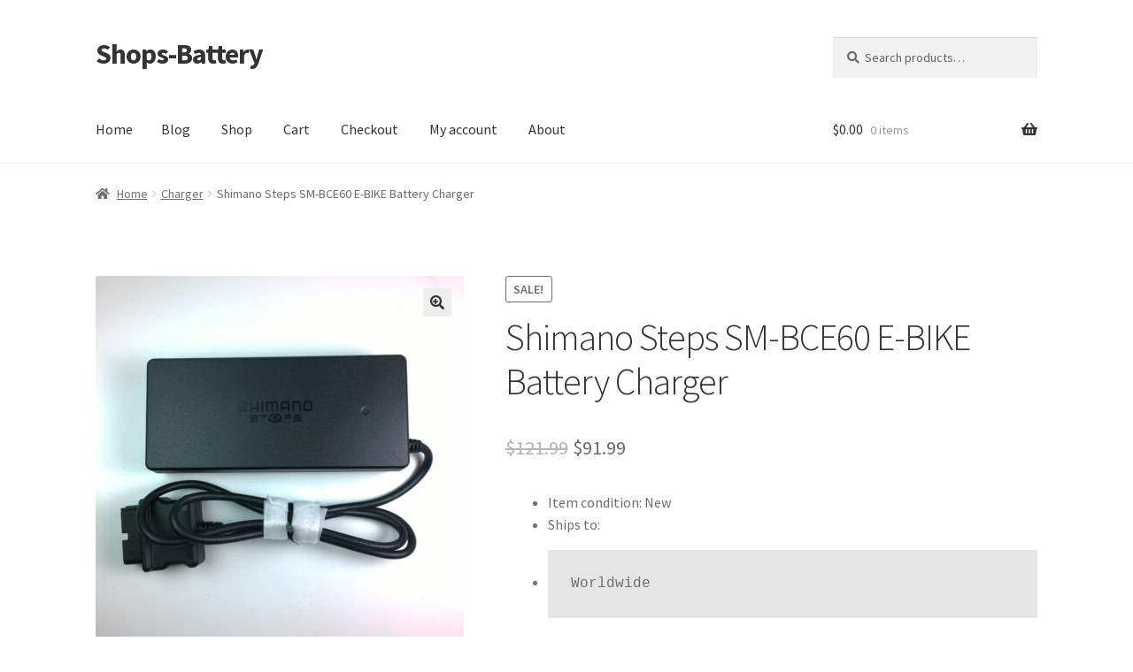

--- FILE ---
content_type: text/html; charset=UTF-8
request_url: https://www.shops-battery.com/product/shimano-steps-sm-bce60-e-bike-battery-charger
body_size: 14600
content:
<!doctype html>
<html lang="en-US">
<head>
<meta charset="UTF-8">
<meta name="viewport" content="width=device-width, initial-scale=1, maximum-scale=2.0">
<link rel="profile" href="https://gmpg.org/xfn/11">
<link rel="pingback" href="https://www.shops-battery.com/xmlrpc.php">

<title>Shimano Steps SM-BCE60 E-BIKE Battery Charger &#8211; Shops-Battery</title>
<meta name='robots' content='max-image-preview:large' />
	<style>img:is([sizes="auto" i], [sizes^="auto," i]) { contain-intrinsic-size: 3000px 1500px }</style>
	<link rel='dns-prefetch' href='//fonts.googleapis.com' />
<link rel="alternate" type="application/rss+xml" title="Shops-Battery &raquo; Feed" href="https://www.shops-battery.com/feed" />
<link rel="alternate" type="application/rss+xml" title="Shops-Battery &raquo; Comments Feed" href="https://www.shops-battery.com/comments/feed" />
<link rel="alternate" type="application/rss+xml" title="Shops-Battery &raquo; Shimano Steps SM-BCE60 E-BIKE Battery Charger Comments Feed" href="https://www.shops-battery.com/product/shimano-steps-sm-bce60-e-bike-battery-charger/feed" />
<script>
window._wpemojiSettings = {"baseUrl":"https:\/\/s.w.org\/images\/core\/emoji\/16.0.1\/72x72\/","ext":".png","svgUrl":"https:\/\/s.w.org\/images\/core\/emoji\/16.0.1\/svg\/","svgExt":".svg","source":{"concatemoji":"https:\/\/www.shops-battery.com\/wp-includes\/js\/wp-emoji-release.min.js?ver=6.8.2"}};
/*! This file is auto-generated */
!function(s,n){var o,i,e;function c(e){try{var t={supportTests:e,timestamp:(new Date).valueOf()};sessionStorage.setItem(o,JSON.stringify(t))}catch(e){}}function p(e,t,n){e.clearRect(0,0,e.canvas.width,e.canvas.height),e.fillText(t,0,0);var t=new Uint32Array(e.getImageData(0,0,e.canvas.width,e.canvas.height).data),a=(e.clearRect(0,0,e.canvas.width,e.canvas.height),e.fillText(n,0,0),new Uint32Array(e.getImageData(0,0,e.canvas.width,e.canvas.height).data));return t.every(function(e,t){return e===a[t]})}function u(e,t){e.clearRect(0,0,e.canvas.width,e.canvas.height),e.fillText(t,0,0);for(var n=e.getImageData(16,16,1,1),a=0;a<n.data.length;a++)if(0!==n.data[a])return!1;return!0}function f(e,t,n,a){switch(t){case"flag":return n(e,"\ud83c\udff3\ufe0f\u200d\u26a7\ufe0f","\ud83c\udff3\ufe0f\u200b\u26a7\ufe0f")?!1:!n(e,"\ud83c\udde8\ud83c\uddf6","\ud83c\udde8\u200b\ud83c\uddf6")&&!n(e,"\ud83c\udff4\udb40\udc67\udb40\udc62\udb40\udc65\udb40\udc6e\udb40\udc67\udb40\udc7f","\ud83c\udff4\u200b\udb40\udc67\u200b\udb40\udc62\u200b\udb40\udc65\u200b\udb40\udc6e\u200b\udb40\udc67\u200b\udb40\udc7f");case"emoji":return!a(e,"\ud83e\udedf")}return!1}function g(e,t,n,a){var r="undefined"!=typeof WorkerGlobalScope&&self instanceof WorkerGlobalScope?new OffscreenCanvas(300,150):s.createElement("canvas"),o=r.getContext("2d",{willReadFrequently:!0}),i=(o.textBaseline="top",o.font="600 32px Arial",{});return e.forEach(function(e){i[e]=t(o,e,n,a)}),i}function t(e){var t=s.createElement("script");t.src=e,t.defer=!0,s.head.appendChild(t)}"undefined"!=typeof Promise&&(o="wpEmojiSettingsSupports",i=["flag","emoji"],n.supports={everything:!0,everythingExceptFlag:!0},e=new Promise(function(e){s.addEventListener("DOMContentLoaded",e,{once:!0})}),new Promise(function(t){var n=function(){try{var e=JSON.parse(sessionStorage.getItem(o));if("object"==typeof e&&"number"==typeof e.timestamp&&(new Date).valueOf()<e.timestamp+604800&&"object"==typeof e.supportTests)return e.supportTests}catch(e){}return null}();if(!n){if("undefined"!=typeof Worker&&"undefined"!=typeof OffscreenCanvas&&"undefined"!=typeof URL&&URL.createObjectURL&&"undefined"!=typeof Blob)try{var e="postMessage("+g.toString()+"("+[JSON.stringify(i),f.toString(),p.toString(),u.toString()].join(",")+"));",a=new Blob([e],{type:"text/javascript"}),r=new Worker(URL.createObjectURL(a),{name:"wpTestEmojiSupports"});return void(r.onmessage=function(e){c(n=e.data),r.terminate(),t(n)})}catch(e){}c(n=g(i,f,p,u))}t(n)}).then(function(e){for(var t in e)n.supports[t]=e[t],n.supports.everything=n.supports.everything&&n.supports[t],"flag"!==t&&(n.supports.everythingExceptFlag=n.supports.everythingExceptFlag&&n.supports[t]);n.supports.everythingExceptFlag=n.supports.everythingExceptFlag&&!n.supports.flag,n.DOMReady=!1,n.readyCallback=function(){n.DOMReady=!0}}).then(function(){return e}).then(function(){var e;n.supports.everything||(n.readyCallback(),(e=n.source||{}).concatemoji?t(e.concatemoji):e.wpemoji&&e.twemoji&&(t(e.twemoji),t(e.wpemoji)))}))}((window,document),window._wpemojiSettings);
</script>

<style id='wp-emoji-styles-inline-css'>

	img.wp-smiley, img.emoji {
		display: inline !important;
		border: none !important;
		box-shadow: none !important;
		height: 1em !important;
		width: 1em !important;
		margin: 0 0.07em !important;
		vertical-align: -0.1em !important;
		background: none !important;
		padding: 0 !important;
	}
</style>
<link rel='stylesheet' id='wp-block-library-css' href='https://www.shops-battery.com/wp-includes/css/dist/block-library/style.min.css?ver=6.8.2' media='all' />
<style id='wp-block-library-theme-inline-css'>
.wp-block-audio :where(figcaption){color:#555;font-size:13px;text-align:center}.is-dark-theme .wp-block-audio :where(figcaption){color:#ffffffa6}.wp-block-audio{margin:0 0 1em}.wp-block-code{border:1px solid #ccc;border-radius:4px;font-family:Menlo,Consolas,monaco,monospace;padding:.8em 1em}.wp-block-embed :where(figcaption){color:#555;font-size:13px;text-align:center}.is-dark-theme .wp-block-embed :where(figcaption){color:#ffffffa6}.wp-block-embed{margin:0 0 1em}.blocks-gallery-caption{color:#555;font-size:13px;text-align:center}.is-dark-theme .blocks-gallery-caption{color:#ffffffa6}:root :where(.wp-block-image figcaption){color:#555;font-size:13px;text-align:center}.is-dark-theme :root :where(.wp-block-image figcaption){color:#ffffffa6}.wp-block-image{margin:0 0 1em}.wp-block-pullquote{border-bottom:4px solid;border-top:4px solid;color:currentColor;margin-bottom:1.75em}.wp-block-pullquote cite,.wp-block-pullquote footer,.wp-block-pullquote__citation{color:currentColor;font-size:.8125em;font-style:normal;text-transform:uppercase}.wp-block-quote{border-left:.25em solid;margin:0 0 1.75em;padding-left:1em}.wp-block-quote cite,.wp-block-quote footer{color:currentColor;font-size:.8125em;font-style:normal;position:relative}.wp-block-quote:where(.has-text-align-right){border-left:none;border-right:.25em solid;padding-left:0;padding-right:1em}.wp-block-quote:where(.has-text-align-center){border:none;padding-left:0}.wp-block-quote.is-large,.wp-block-quote.is-style-large,.wp-block-quote:where(.is-style-plain){border:none}.wp-block-search .wp-block-search__label{font-weight:700}.wp-block-search__button{border:1px solid #ccc;padding:.375em .625em}:where(.wp-block-group.has-background){padding:1.25em 2.375em}.wp-block-separator.has-css-opacity{opacity:.4}.wp-block-separator{border:none;border-bottom:2px solid;margin-left:auto;margin-right:auto}.wp-block-separator.has-alpha-channel-opacity{opacity:1}.wp-block-separator:not(.is-style-wide):not(.is-style-dots){width:100px}.wp-block-separator.has-background:not(.is-style-dots){border-bottom:none;height:1px}.wp-block-separator.has-background:not(.is-style-wide):not(.is-style-dots){height:2px}.wp-block-table{margin:0 0 1em}.wp-block-table td,.wp-block-table th{word-break:normal}.wp-block-table :where(figcaption){color:#555;font-size:13px;text-align:center}.is-dark-theme .wp-block-table :where(figcaption){color:#ffffffa6}.wp-block-video :where(figcaption){color:#555;font-size:13px;text-align:center}.is-dark-theme .wp-block-video :where(figcaption){color:#ffffffa6}.wp-block-video{margin:0 0 1em}:root :where(.wp-block-template-part.has-background){margin-bottom:0;margin-top:0;padding:1.25em 2.375em}
</style>
<style id='classic-theme-styles-inline-css'>
/*! This file is auto-generated */
.wp-block-button__link{color:#fff;background-color:#32373c;border-radius:9999px;box-shadow:none;text-decoration:none;padding:calc(.667em + 2px) calc(1.333em + 2px);font-size:1.125em}.wp-block-file__button{background:#32373c;color:#fff;text-decoration:none}
</style>
<link rel='stylesheet' id='storefront-gutenberg-blocks-css' href='https://www.shops-battery.com/wp-content/themes/storefront/assets/css/base/gutenberg-blocks.css?ver=2.5.8' media='all' />
<style id='storefront-gutenberg-blocks-inline-css'>

				.wp-block-button__link:not(.has-text-color) {
					color: #333333;
				}

				.wp-block-button__link:not(.has-text-color):hover,
				.wp-block-button__link:not(.has-text-color):focus,
				.wp-block-button__link:not(.has-text-color):active {
					color: #333333;
				}

				.wp-block-button__link:not(.has-background) {
					background-color: #eeeeee;
				}

				.wp-block-button__link:not(.has-background):hover,
				.wp-block-button__link:not(.has-background):focus,
				.wp-block-button__link:not(.has-background):active {
					border-color: #d5d5d5;
					background-color: #d5d5d5;
				}

				.wp-block-quote footer,
				.wp-block-quote cite,
				.wp-block-quote__citation {
					color: #6d6d6d;
				}

				.wp-block-pullquote cite,
				.wp-block-pullquote footer,
				.wp-block-pullquote__citation {
					color: #6d6d6d;
				}

				.wp-block-image figcaption {
					color: #6d6d6d;
				}

				.wp-block-separator.is-style-dots::before {
					color: #333333;
				}

				.wp-block-file a.wp-block-file__button {
					color: #333333;
					background-color: #eeeeee;
					border-color: #eeeeee;
				}

				.wp-block-file a.wp-block-file__button:hover,
				.wp-block-file a.wp-block-file__button:focus,
				.wp-block-file a.wp-block-file__button:active {
					color: #333333;
					background-color: #d5d5d5;
				}

				.wp-block-code,
				.wp-block-preformatted pre {
					color: #6d6d6d;
				}

				.wp-block-table:not( .has-background ):not( .is-style-stripes ) tbody tr:nth-child(2n) td {
					background-color: #fdfdfd;
				}

				.wp-block-cover .wp-block-cover__inner-container h1,
				.wp-block-cover .wp-block-cover__inner-container h2,
				.wp-block-cover .wp-block-cover__inner-container h3,
				.wp-block-cover .wp-block-cover__inner-container h4,
				.wp-block-cover .wp-block-cover__inner-container h5,
				.wp-block-cover .wp-block-cover__inner-container h6 {
					color: #000000;
				}
			
</style>
<style id='global-styles-inline-css'>
:root{--wp--preset--aspect-ratio--square: 1;--wp--preset--aspect-ratio--4-3: 4/3;--wp--preset--aspect-ratio--3-4: 3/4;--wp--preset--aspect-ratio--3-2: 3/2;--wp--preset--aspect-ratio--2-3: 2/3;--wp--preset--aspect-ratio--16-9: 16/9;--wp--preset--aspect-ratio--9-16: 9/16;--wp--preset--color--black: #000000;--wp--preset--color--cyan-bluish-gray: #abb8c3;--wp--preset--color--white: #ffffff;--wp--preset--color--pale-pink: #f78da7;--wp--preset--color--vivid-red: #cf2e2e;--wp--preset--color--luminous-vivid-orange: #ff6900;--wp--preset--color--luminous-vivid-amber: #fcb900;--wp--preset--color--light-green-cyan: #7bdcb5;--wp--preset--color--vivid-green-cyan: #00d084;--wp--preset--color--pale-cyan-blue: #8ed1fc;--wp--preset--color--vivid-cyan-blue: #0693e3;--wp--preset--color--vivid-purple: #9b51e0;--wp--preset--gradient--vivid-cyan-blue-to-vivid-purple: linear-gradient(135deg,rgba(6,147,227,1) 0%,rgb(155,81,224) 100%);--wp--preset--gradient--light-green-cyan-to-vivid-green-cyan: linear-gradient(135deg,rgb(122,220,180) 0%,rgb(0,208,130) 100%);--wp--preset--gradient--luminous-vivid-amber-to-luminous-vivid-orange: linear-gradient(135deg,rgba(252,185,0,1) 0%,rgba(255,105,0,1) 100%);--wp--preset--gradient--luminous-vivid-orange-to-vivid-red: linear-gradient(135deg,rgba(255,105,0,1) 0%,rgb(207,46,46) 100%);--wp--preset--gradient--very-light-gray-to-cyan-bluish-gray: linear-gradient(135deg,rgb(238,238,238) 0%,rgb(169,184,195) 100%);--wp--preset--gradient--cool-to-warm-spectrum: linear-gradient(135deg,rgb(74,234,220) 0%,rgb(151,120,209) 20%,rgb(207,42,186) 40%,rgb(238,44,130) 60%,rgb(251,105,98) 80%,rgb(254,248,76) 100%);--wp--preset--gradient--blush-light-purple: linear-gradient(135deg,rgb(255,206,236) 0%,rgb(152,150,240) 100%);--wp--preset--gradient--blush-bordeaux: linear-gradient(135deg,rgb(254,205,165) 0%,rgb(254,45,45) 50%,rgb(107,0,62) 100%);--wp--preset--gradient--luminous-dusk: linear-gradient(135deg,rgb(255,203,112) 0%,rgb(199,81,192) 50%,rgb(65,88,208) 100%);--wp--preset--gradient--pale-ocean: linear-gradient(135deg,rgb(255,245,203) 0%,rgb(182,227,212) 50%,rgb(51,167,181) 100%);--wp--preset--gradient--electric-grass: linear-gradient(135deg,rgb(202,248,128) 0%,rgb(113,206,126) 100%);--wp--preset--gradient--midnight: linear-gradient(135deg,rgb(2,3,129) 0%,rgb(40,116,252) 100%);--wp--preset--font-size--small: 14px;--wp--preset--font-size--medium: 23px;--wp--preset--font-size--large: 26px;--wp--preset--font-size--x-large: 42px;--wp--preset--font-size--normal: 16px;--wp--preset--font-size--huge: 37px;--wp--preset--font-family--inter: "Inter", sans-serif;--wp--preset--font-family--cardo: Cardo;--wp--preset--spacing--20: 0.44rem;--wp--preset--spacing--30: 0.67rem;--wp--preset--spacing--40: 1rem;--wp--preset--spacing--50: 1.5rem;--wp--preset--spacing--60: 2.25rem;--wp--preset--spacing--70: 3.38rem;--wp--preset--spacing--80: 5.06rem;--wp--preset--shadow--natural: 6px 6px 9px rgba(0, 0, 0, 0.2);--wp--preset--shadow--deep: 12px 12px 50px rgba(0, 0, 0, 0.4);--wp--preset--shadow--sharp: 6px 6px 0px rgba(0, 0, 0, 0.2);--wp--preset--shadow--outlined: 6px 6px 0px -3px rgba(255, 255, 255, 1), 6px 6px rgba(0, 0, 0, 1);--wp--preset--shadow--crisp: 6px 6px 0px rgba(0, 0, 0, 1);}:where(.is-layout-flex){gap: 0.5em;}:where(.is-layout-grid){gap: 0.5em;}body .is-layout-flex{display: flex;}.is-layout-flex{flex-wrap: wrap;align-items: center;}.is-layout-flex > :is(*, div){margin: 0;}body .is-layout-grid{display: grid;}.is-layout-grid > :is(*, div){margin: 0;}:where(.wp-block-columns.is-layout-flex){gap: 2em;}:where(.wp-block-columns.is-layout-grid){gap: 2em;}:where(.wp-block-post-template.is-layout-flex){gap: 1.25em;}:where(.wp-block-post-template.is-layout-grid){gap: 1.25em;}.has-black-color{color: var(--wp--preset--color--black) !important;}.has-cyan-bluish-gray-color{color: var(--wp--preset--color--cyan-bluish-gray) !important;}.has-white-color{color: var(--wp--preset--color--white) !important;}.has-pale-pink-color{color: var(--wp--preset--color--pale-pink) !important;}.has-vivid-red-color{color: var(--wp--preset--color--vivid-red) !important;}.has-luminous-vivid-orange-color{color: var(--wp--preset--color--luminous-vivid-orange) !important;}.has-luminous-vivid-amber-color{color: var(--wp--preset--color--luminous-vivid-amber) !important;}.has-light-green-cyan-color{color: var(--wp--preset--color--light-green-cyan) !important;}.has-vivid-green-cyan-color{color: var(--wp--preset--color--vivid-green-cyan) !important;}.has-pale-cyan-blue-color{color: var(--wp--preset--color--pale-cyan-blue) !important;}.has-vivid-cyan-blue-color{color: var(--wp--preset--color--vivid-cyan-blue) !important;}.has-vivid-purple-color{color: var(--wp--preset--color--vivid-purple) !important;}.has-black-background-color{background-color: var(--wp--preset--color--black) !important;}.has-cyan-bluish-gray-background-color{background-color: var(--wp--preset--color--cyan-bluish-gray) !important;}.has-white-background-color{background-color: var(--wp--preset--color--white) !important;}.has-pale-pink-background-color{background-color: var(--wp--preset--color--pale-pink) !important;}.has-vivid-red-background-color{background-color: var(--wp--preset--color--vivid-red) !important;}.has-luminous-vivid-orange-background-color{background-color: var(--wp--preset--color--luminous-vivid-orange) !important;}.has-luminous-vivid-amber-background-color{background-color: var(--wp--preset--color--luminous-vivid-amber) !important;}.has-light-green-cyan-background-color{background-color: var(--wp--preset--color--light-green-cyan) !important;}.has-vivid-green-cyan-background-color{background-color: var(--wp--preset--color--vivid-green-cyan) !important;}.has-pale-cyan-blue-background-color{background-color: var(--wp--preset--color--pale-cyan-blue) !important;}.has-vivid-cyan-blue-background-color{background-color: var(--wp--preset--color--vivid-cyan-blue) !important;}.has-vivid-purple-background-color{background-color: var(--wp--preset--color--vivid-purple) !important;}.has-black-border-color{border-color: var(--wp--preset--color--black) !important;}.has-cyan-bluish-gray-border-color{border-color: var(--wp--preset--color--cyan-bluish-gray) !important;}.has-white-border-color{border-color: var(--wp--preset--color--white) !important;}.has-pale-pink-border-color{border-color: var(--wp--preset--color--pale-pink) !important;}.has-vivid-red-border-color{border-color: var(--wp--preset--color--vivid-red) !important;}.has-luminous-vivid-orange-border-color{border-color: var(--wp--preset--color--luminous-vivid-orange) !important;}.has-luminous-vivid-amber-border-color{border-color: var(--wp--preset--color--luminous-vivid-amber) !important;}.has-light-green-cyan-border-color{border-color: var(--wp--preset--color--light-green-cyan) !important;}.has-vivid-green-cyan-border-color{border-color: var(--wp--preset--color--vivid-green-cyan) !important;}.has-pale-cyan-blue-border-color{border-color: var(--wp--preset--color--pale-cyan-blue) !important;}.has-vivid-cyan-blue-border-color{border-color: var(--wp--preset--color--vivid-cyan-blue) !important;}.has-vivid-purple-border-color{border-color: var(--wp--preset--color--vivid-purple) !important;}.has-vivid-cyan-blue-to-vivid-purple-gradient-background{background: var(--wp--preset--gradient--vivid-cyan-blue-to-vivid-purple) !important;}.has-light-green-cyan-to-vivid-green-cyan-gradient-background{background: var(--wp--preset--gradient--light-green-cyan-to-vivid-green-cyan) !important;}.has-luminous-vivid-amber-to-luminous-vivid-orange-gradient-background{background: var(--wp--preset--gradient--luminous-vivid-amber-to-luminous-vivid-orange) !important;}.has-luminous-vivid-orange-to-vivid-red-gradient-background{background: var(--wp--preset--gradient--luminous-vivid-orange-to-vivid-red) !important;}.has-very-light-gray-to-cyan-bluish-gray-gradient-background{background: var(--wp--preset--gradient--very-light-gray-to-cyan-bluish-gray) !important;}.has-cool-to-warm-spectrum-gradient-background{background: var(--wp--preset--gradient--cool-to-warm-spectrum) !important;}.has-blush-light-purple-gradient-background{background: var(--wp--preset--gradient--blush-light-purple) !important;}.has-blush-bordeaux-gradient-background{background: var(--wp--preset--gradient--blush-bordeaux) !important;}.has-luminous-dusk-gradient-background{background: var(--wp--preset--gradient--luminous-dusk) !important;}.has-pale-ocean-gradient-background{background: var(--wp--preset--gradient--pale-ocean) !important;}.has-electric-grass-gradient-background{background: var(--wp--preset--gradient--electric-grass) !important;}.has-midnight-gradient-background{background: var(--wp--preset--gradient--midnight) !important;}.has-small-font-size{font-size: var(--wp--preset--font-size--small) !important;}.has-medium-font-size{font-size: var(--wp--preset--font-size--medium) !important;}.has-large-font-size{font-size: var(--wp--preset--font-size--large) !important;}.has-x-large-font-size{font-size: var(--wp--preset--font-size--x-large) !important;}
:where(.wp-block-post-template.is-layout-flex){gap: 1.25em;}:where(.wp-block-post-template.is-layout-grid){gap: 1.25em;}
:where(.wp-block-columns.is-layout-flex){gap: 2em;}:where(.wp-block-columns.is-layout-grid){gap: 2em;}
:root :where(.wp-block-pullquote){font-size: 1.5em;line-height: 1.6;}
</style>
<link rel='stylesheet' id='photoswipe-css' href='https://www.shops-battery.com/wp-content/plugins/woocommerce/assets/css/photoswipe/photoswipe.min.css?ver=9.5.0' media='all' />
<link rel='stylesheet' id='photoswipe-default-skin-css' href='https://www.shops-battery.com/wp-content/plugins/woocommerce/assets/css/photoswipe/default-skin/default-skin.min.css?ver=9.5.0' media='all' />
<style id='woocommerce-inline-inline-css'>
.woocommerce form .form-row .required { visibility: visible; }
</style>
<link rel='stylesheet' id='storefront-style-css' href='https://www.shops-battery.com/wp-content/themes/storefront/style.css?ver=2.5.8' media='all' />
<style id='storefront-style-inline-css'>

			.main-navigation ul li a,
			.site-title a,
			ul.menu li a,
			.site-branding h1 a,
			button.menu-toggle,
			button.menu-toggle:hover,
			.handheld-navigation .dropdown-toggle {
				color: #333333;
			}

			button.menu-toggle,
			button.menu-toggle:hover {
				border-color: #333333;
			}

			.main-navigation ul li a:hover,
			.main-navigation ul li:hover > a,
			.site-title a:hover,
			.site-header ul.menu li.current-menu-item > a {
				color: #747474;
			}

			table:not( .has-background ) th {
				background-color: #f8f8f8;
			}

			table:not( .has-background ) tbody td {
				background-color: #fdfdfd;
			}

			table:not( .has-background ) tbody tr:nth-child(2n) td,
			fieldset,
			fieldset legend {
				background-color: #fbfbfb;
			}

			.site-header,
			.secondary-navigation ul ul,
			.main-navigation ul.menu > li.menu-item-has-children:after,
			.secondary-navigation ul.menu ul,
			.storefront-handheld-footer-bar,
			.storefront-handheld-footer-bar ul li > a,
			.storefront-handheld-footer-bar ul li.search .site-search,
			button.menu-toggle,
			button.menu-toggle:hover {
				background-color: #ffffff;
			}

			p.site-description,
			.site-header,
			.storefront-handheld-footer-bar {
				color: #404040;
			}

			button.menu-toggle:after,
			button.menu-toggle:before,
			button.menu-toggle span:before {
				background-color: #333333;
			}

			h1, h2, h3, h4, h5, h6, .wc-block-grid__product-title {
				color: #333333;
			}

			.widget h1 {
				border-bottom-color: #333333;
			}

			body,
			.secondary-navigation a {
				color: #6d6d6d;
			}

			.widget-area .widget a,
			.hentry .entry-header .posted-on a,
			.hentry .entry-header .post-author a,
			.hentry .entry-header .post-comments a,
			.hentry .entry-header .byline a {
				color: #727272;
			}

			a {
				color: #96588a;
			}

			a:focus,
			button:focus,
			.button.alt:focus,
			input:focus,
			textarea:focus,
			input[type="button"]:focus,
			input[type="reset"]:focus,
			input[type="submit"]:focus,
			input[type="email"]:focus,
			input[type="tel"]:focus,
			input[type="url"]:focus,
			input[type="password"]:focus,
			input[type="search"]:focus {
				outline-color: #96588a;
			}

			button, input[type="button"], input[type="reset"], input[type="submit"], .button, .widget a.button {
				background-color: #eeeeee;
				border-color: #eeeeee;
				color: #333333;
			}

			button:hover, input[type="button"]:hover, input[type="reset"]:hover, input[type="submit"]:hover, .button:hover, .widget a.button:hover {
				background-color: #d5d5d5;
				border-color: #d5d5d5;
				color: #333333;
			}

			button.alt, input[type="button"].alt, input[type="reset"].alt, input[type="submit"].alt, .button.alt, .widget-area .widget a.button.alt {
				background-color: #333333;
				border-color: #333333;
				color: #ffffff;
			}

			button.alt:hover, input[type="button"].alt:hover, input[type="reset"].alt:hover, input[type="submit"].alt:hover, .button.alt:hover, .widget-area .widget a.button.alt:hover {
				background-color: #1a1a1a;
				border-color: #1a1a1a;
				color: #ffffff;
			}

			.pagination .page-numbers li .page-numbers.current {
				background-color: #e6e6e6;
				color: #636363;
			}

			#comments .comment-list .comment-content .comment-text {
				background-color: #f8f8f8;
			}

			.site-footer {
				background-color: #f0f0f0;
				color: #6d6d6d;
			}

			.site-footer a:not(.button):not(.components-button) {
				color: #333333;
			}

			.site-footer .storefront-handheld-footer-bar a:not(.button):not(.components-button) {
				color: #333333;
			}

			.site-footer h1, .site-footer h2, .site-footer h3, .site-footer h4, .site-footer h5, .site-footer h6, .site-footer .widget .widget-title, .site-footer .widget .widgettitle {
				color: #333333;
			}

			.page-template-template-homepage.has-post-thumbnail .type-page.has-post-thumbnail .entry-title {
				color: #000000;
			}

			.page-template-template-homepage.has-post-thumbnail .type-page.has-post-thumbnail .entry-content {
				color: #000000;
			}

			@media screen and ( min-width: 768px ) {
				.secondary-navigation ul.menu a:hover {
					color: #595959;
				}

				.secondary-navigation ul.menu a {
					color: #404040;
				}

				.main-navigation ul.menu ul.sub-menu,
				.main-navigation ul.nav-menu ul.children {
					background-color: #f0f0f0;
				}

				.site-header {
					border-bottom-color: #f0f0f0;
				}
			}
</style>
<link rel='stylesheet' id='storefront-icons-css' href='https://www.shops-battery.com/wp-content/themes/storefront/assets/css/base/icons.css?ver=2.5.8' media='all' />
<link rel='stylesheet' id='storefront-fonts-css' href='https://fonts.googleapis.com/css?family=Source+Sans+Pro:400,300,300italic,400italic,600,700,900&#038;subset=latin%2Clatin-ext' media='all' />
<link rel='stylesheet' id='storefront-woocommerce-style-css' href='https://www.shops-battery.com/wp-content/themes/storefront/assets/css/woocommerce/woocommerce.css?ver=2.5.8' media='all' />
<style id='storefront-woocommerce-style-inline-css'>

			a.cart-contents,
			.site-header-cart .widget_shopping_cart a {
				color: #333333;
			}

			a.cart-contents:hover,
			.site-header-cart .widget_shopping_cart a:hover,
			.site-header-cart:hover > li > a {
				color: #747474;
			}

			table.cart td.product-remove,
			table.cart td.actions {
				border-top-color: #ffffff;
			}

			.storefront-handheld-footer-bar ul li.cart .count {
				background-color: #333333;
				color: #ffffff;
				border-color: #ffffff;
			}

			.woocommerce-tabs ul.tabs li.active a,
			ul.products li.product .price,
			.onsale,
			.wc-block-grid__product-onsale,
			.widget_search form:before,
			.widget_product_search form:before {
				color: #6d6d6d;
			}

			.woocommerce-breadcrumb a,
			a.woocommerce-review-link,
			.product_meta a {
				color: #727272;
			}

			.wc-block-grid__product-onsale,
			.onsale {
				border-color: #6d6d6d;
			}

			.star-rating span:before,
			.quantity .plus, .quantity .minus,
			p.stars a:hover:after,
			p.stars a:after,
			.star-rating span:before,
			#payment .payment_methods li input[type=radio]:first-child:checked+label:before {
				color: #96588a;
			}

			.widget_price_filter .ui-slider .ui-slider-range,
			.widget_price_filter .ui-slider .ui-slider-handle {
				background-color: #96588a;
			}

			.order_details {
				background-color: #f8f8f8;
			}

			.order_details > li {
				border-bottom: 1px dotted #e3e3e3;
			}

			.order_details:before,
			.order_details:after {
				background: -webkit-linear-gradient(transparent 0,transparent 0),-webkit-linear-gradient(135deg,#f8f8f8 33.33%,transparent 33.33%),-webkit-linear-gradient(45deg,#f8f8f8 33.33%,transparent 33.33%)
			}

			#order_review {
				background-color: #ffffff;
			}

			#payment .payment_methods > li .payment_box,
			#payment .place-order {
				background-color: #fafafa;
			}

			#payment .payment_methods > li:not(.woocommerce-notice) {
				background-color: #f5f5f5;
			}

			#payment .payment_methods > li:not(.woocommerce-notice):hover {
				background-color: #f0f0f0;
			}

			.woocommerce-pagination .page-numbers li .page-numbers.current {
				background-color: #e6e6e6;
				color: #636363;
			}

			.wc-block-grid__product-onsale,
			.onsale,
			.woocommerce-pagination .page-numbers li .page-numbers:not(.current) {
				color: #6d6d6d;
			}

			p.stars a:before,
			p.stars a:hover~a:before,
			p.stars.selected a.active~a:before {
				color: #6d6d6d;
			}

			p.stars.selected a.active:before,
			p.stars:hover a:before,
			p.stars.selected a:not(.active):before,
			p.stars.selected a.active:before {
				color: #96588a;
			}

			.single-product div.product .woocommerce-product-gallery .woocommerce-product-gallery__trigger {
				background-color: #eeeeee;
				color: #333333;
			}

			.single-product div.product .woocommerce-product-gallery .woocommerce-product-gallery__trigger:hover {
				background-color: #d5d5d5;
				border-color: #d5d5d5;
				color: #333333;
			}

			.button.added_to_cart:focus,
			.button.wc-forward:focus {
				outline-color: #96588a;
			}

			.added_to_cart,
			.site-header-cart .widget_shopping_cart a.button,
			.wc-block-grid__products .wc-block-grid__product .wp-block-button__link {
				background-color: #eeeeee;
				border-color: #eeeeee;
				color: #333333;
			}

			.added_to_cart:hover,
			.site-header-cart .widget_shopping_cart a.button:hover,
			.wc-block-grid__products .wc-block-grid__product .wp-block-button__link:hover {
				background-color: #d5d5d5;
				border-color: #d5d5d5;
				color: #333333;
			}

			.added_to_cart.alt, .added_to_cart, .widget a.button.checkout {
				background-color: #333333;
				border-color: #333333;
				color: #ffffff;
			}

			.added_to_cart.alt:hover, .added_to_cart:hover, .widget a.button.checkout:hover {
				background-color: #1a1a1a;
				border-color: #1a1a1a;
				color: #ffffff;
			}

			.button.loading {
				color: #eeeeee;
			}

			.button.loading:hover {
				background-color: #eeeeee;
			}

			.button.loading:after {
				color: #333333;
			}

			@media screen and ( min-width: 768px ) {
				.site-header-cart .widget_shopping_cart,
				.site-header .product_list_widget li .quantity {
					color: #404040;
				}

				.site-header-cart .widget_shopping_cart .buttons,
				.site-header-cart .widget_shopping_cart .total {
					background-color: #f5f5f5;
				}

				.site-header-cart .widget_shopping_cart {
					background-color: #f0f0f0;
				}
			}
				.storefront-product-pagination a {
					color: #6d6d6d;
					background-color: #ffffff;
				}
				.storefront-sticky-add-to-cart {
					color: #6d6d6d;
					background-color: #ffffff;
				}

				.storefront-sticky-add-to-cart a:not(.button) {
					color: #333333;
				}
</style>
<script src="https://www.shops-battery.com/wp-includes/js/jquery/jquery.min.js?ver=3.7.1" id="jquery-core-js"></script>
<script src="https://www.shops-battery.com/wp-includes/js/jquery/jquery-migrate.min.js?ver=3.4.1" id="jquery-migrate-js"></script>
<script src="https://www.shops-battery.com/wp-content/plugins/woocommerce/assets/js/jquery-blockui/jquery.blockUI.min.js?ver=2.7.0-wc.9.5.0" id="jquery-blockui-js" defer data-wp-strategy="defer"></script>
<script id="wc-add-to-cart-js-extra">
var wc_add_to_cart_params = {"ajax_url":"\/wp-admin\/admin-ajax.php","wc_ajax_url":"\/?wc-ajax=%%endpoint%%","i18n_view_cart":"View cart","cart_url":"https:\/\/www.shops-battery.com\/cart","is_cart":"","cart_redirect_after_add":"no"};
</script>
<script src="https://www.shops-battery.com/wp-content/plugins/woocommerce/assets/js/frontend/add-to-cart.min.js?ver=9.5.0" id="wc-add-to-cart-js" defer data-wp-strategy="defer"></script>
<script src="https://www.shops-battery.com/wp-content/plugins/woocommerce/assets/js/zoom/jquery.zoom.min.js?ver=1.7.21-wc.9.5.0" id="zoom-js" defer data-wp-strategy="defer"></script>
<script src="https://www.shops-battery.com/wp-content/plugins/woocommerce/assets/js/flexslider/jquery.flexslider.min.js?ver=2.7.2-wc.9.5.0" id="flexslider-js" defer data-wp-strategy="defer"></script>
<script src="https://www.shops-battery.com/wp-content/plugins/woocommerce/assets/js/photoswipe/photoswipe.min.js?ver=4.1.1-wc.9.5.0" id="photoswipe-js" defer data-wp-strategy="defer"></script>
<script src="https://www.shops-battery.com/wp-content/plugins/woocommerce/assets/js/photoswipe/photoswipe-ui-default.min.js?ver=4.1.1-wc.9.5.0" id="photoswipe-ui-default-js" defer data-wp-strategy="defer"></script>
<script id="wc-single-product-js-extra">
var wc_single_product_params = {"i18n_required_rating_text":"Please select a rating","i18n_product_gallery_trigger_text":"View full-screen image gallery","review_rating_required":"yes","flexslider":{"rtl":false,"animation":"slide","smoothHeight":true,"directionNav":false,"controlNav":"thumbnails","slideshow":false,"animationSpeed":500,"animationLoop":false,"allowOneSlide":false},"zoom_enabled":"1","zoom_options":[],"photoswipe_enabled":"1","photoswipe_options":{"shareEl":false,"closeOnScroll":false,"history":false,"hideAnimationDuration":0,"showAnimationDuration":0},"flexslider_enabled":"1"};
</script>
<script src="https://www.shops-battery.com/wp-content/plugins/woocommerce/assets/js/frontend/single-product.min.js?ver=9.5.0" id="wc-single-product-js" defer data-wp-strategy="defer"></script>
<script src="https://www.shops-battery.com/wp-content/plugins/woocommerce/assets/js/js-cookie/js.cookie.min.js?ver=2.1.4-wc.9.5.0" id="js-cookie-js" defer data-wp-strategy="defer"></script>
<script id="woocommerce-js-extra">
var woocommerce_params = {"ajax_url":"\/wp-admin\/admin-ajax.php","wc_ajax_url":"\/?wc-ajax=%%endpoint%%"};
</script>
<script src="https://www.shops-battery.com/wp-content/plugins/woocommerce/assets/js/frontend/woocommerce.min.js?ver=9.5.0" id="woocommerce-js" defer data-wp-strategy="defer"></script>
<link rel="https://api.w.org/" href="https://www.shops-battery.com/wp-json/" /><link rel="alternate" title="JSON" type="application/json" href="https://www.shops-battery.com/wp-json/wp/v2/product/67" /><link rel="EditURI" type="application/rsd+xml" title="RSD" href="https://www.shops-battery.com/xmlrpc.php?rsd" />
<meta name="generator" content="WordPress 6.8.2" />
<meta name="generator" content="WooCommerce 9.5.0" />
<link rel="canonical" href="https://www.shops-battery.com/product/shimano-steps-sm-bce60-e-bike-battery-charger" />
<link rel='shortlink' href='https://www.shops-battery.com/?p=67' />
<link rel="alternate" title="oEmbed (JSON)" type="application/json+oembed" href="https://www.shops-battery.com/wp-json/oembed/1.0/embed?url=https%3A%2F%2Fwww.shops-battery.com%2Fproduct%2Fshimano-steps-sm-bce60-e-bike-battery-charger" />
<link rel="alternate" title="oEmbed (XML)" type="text/xml+oembed" href="https://www.shops-battery.com/wp-json/oembed/1.0/embed?url=https%3A%2F%2Fwww.shops-battery.com%2Fproduct%2Fshimano-steps-sm-bce60-e-bike-battery-charger&#038;format=xml" />
<!-- Analytics by WP Statistics - https://wp-statistics.com -->
	<noscript><style>.woocommerce-product-gallery{ opacity: 1 !important; }</style></noscript>
	<style class='wp-fonts-local'>
@font-face{font-family:Inter;font-style:normal;font-weight:300 900;font-display:fallback;src:url('https://www.shops-battery.com/wp-content/plugins/woocommerce/assets/fonts/Inter-VariableFont_slnt,wght.woff2') format('woff2');font-stretch:normal;}
@font-face{font-family:Cardo;font-style:normal;font-weight:400;font-display:fallback;src:url('https://www.shops-battery.com/wp-content/plugins/woocommerce/assets/fonts/cardo_normal_400.woff2') format('woff2');}
</style>
<link rel="icon" href="https://www.shops-battery.com/wp-content/uploads/2025/09/cropped-2025-09-27_090103-32x32.png" sizes="32x32" />
<link rel="icon" href="https://www.shops-battery.com/wp-content/uploads/2025/09/cropped-2025-09-27_090103-192x192.png" sizes="192x192" />
<link rel="apple-touch-icon" href="https://www.shops-battery.com/wp-content/uploads/2025/09/cropped-2025-09-27_090103-180x180.png" />
<meta name="msapplication-TileImage" content="https://www.shops-battery.com/wp-content/uploads/2025/09/cropped-2025-09-27_090103-270x270.png" />
</head>

<body class="wp-singular product-template-default single single-product postid-67 wp-embed-responsive wp-theme-storefront theme-storefront woocommerce woocommerce-page woocommerce-no-js storefront-full-width-content storefront-align-wide right-sidebar woocommerce-active">



<div id="page" class="hfeed site">
	
	<header id="masthead" class="site-header" role="banner" style="">

		<div class="col-full">		<a class="skip-link screen-reader-text" href="#site-navigation">Skip to navigation</a>
		<a class="skip-link screen-reader-text" href="#content">Skip to content</a>
				<div class="site-branding">
			<div class="beta site-title"><a href="https://www.shops-battery.com/" rel="home">Shops-Battery</a></div>		</div>
					<div class="site-search">
				<div class="widget woocommerce widget_product_search"><form role="search" method="get" class="woocommerce-product-search" action="https://www.shops-battery.com/">
	<label class="screen-reader-text" for="woocommerce-product-search-field-0">Search for:</label>
	<input type="search" id="woocommerce-product-search-field-0" class="search-field" placeholder="Search products&hellip;" value="" name="s" />
	<button type="submit" value="Search" class="">Search</button>
	<input type="hidden" name="post_type" value="product" />
</form>
</div>			</div>
			</div><div class="storefront-primary-navigation"><div class="col-full">		<nav id="site-navigation" class="main-navigation" role="navigation" aria-label="Primary Navigation">
		<button class="menu-toggle" aria-controls="site-navigation" aria-expanded="false"><span>Menu</span></button>
			<div class="menu"><ul>
<li ><a href="https://www.shops-battery.com/">Home</a></li><li class="page_item page-item-28 "><a href="https://www.shops-battery.com/blog">Blog</a></li>
<li class="page_item page-item-7 current_page_parent"><a href="https://www.shops-battery.com/shop">Shop</a></li>
<li class="page_item page-item-8"><a href="https://www.shops-battery.com/cart">Cart</a></li>
<li class="page_item page-item-9"><a href="https://www.shops-battery.com/checkout">Checkout</a></li>
<li class="page_item page-item-10"><a href="https://www.shops-battery.com/my-account">My account</a></li>
<li class="page_item page-item-2"><a href="https://www.shops-battery.com/about">About</a></li>
</ul></div>
<div class="menu"><ul>
<li ><a href="https://www.shops-battery.com/">Home</a></li><li class="page_item page-item-28 "><a href="https://www.shops-battery.com/blog">Blog</a></li>
<li class="page_item page-item-7 current_page_parent"><a href="https://www.shops-battery.com/shop">Shop</a></li>
<li class="page_item page-item-8"><a href="https://www.shops-battery.com/cart">Cart</a></li>
<li class="page_item page-item-9"><a href="https://www.shops-battery.com/checkout">Checkout</a></li>
<li class="page_item page-item-10"><a href="https://www.shops-battery.com/my-account">My account</a></li>
<li class="page_item page-item-2"><a href="https://www.shops-battery.com/about">About</a></li>
</ul></div>
		</nav><!-- #site-navigation -->
				<ul id="site-header-cart" class="site-header-cart menu">
			<li class="">
							<a class="cart-contents" href="https://www.shops-battery.com/cart" title="View your shopping cart">
								<span class="woocommerce-Price-amount amount"><span class="woocommerce-Price-currencySymbol">&#036;</span>0.00</span> <span class="count">0 items</span>
			</a>
					</li>
			<li>
				<div class="widget woocommerce widget_shopping_cart"><div class="widget_shopping_cart_content"></div></div>			</li>
		</ul>
			</div></div>
	</header><!-- #masthead -->

	<div class="storefront-breadcrumb"><div class="col-full"><nav class="woocommerce-breadcrumb"><a href="https://www.shops-battery.com">Home</a><span class="breadcrumb-separator"> / </span><a href="https://www.shops-battery.com/product-category/charger">Charger</a><span class="breadcrumb-separator"> / </span>Shimano Steps SM-BCE60 E-BIKE Battery Charger</nav></div></div>
	<div id="content" class="site-content" tabindex="-1">
		<div class="col-full">

		<div class="woocommerce"></div>
			<div id="primary" class="content-area">
			<main id="main" class="site-main" role="main">
		
					
			<div class="woocommerce-notices-wrapper"></div><div id="product-67" class="product type-product post-67 status-publish first instock product_cat-charger has-post-thumbnail sale shipping-taxable purchasable product-type-simple">

	
	<span class="onsale">Sale!</span>
	<div class="woocommerce-product-gallery woocommerce-product-gallery--with-images woocommerce-product-gallery--columns-5 images" data-columns="5" style="opacity: 0; transition: opacity .25s ease-in-out;">
	<div class="woocommerce-product-gallery__wrapper">
		<div data-thumb="https://www.shops-battery.com/wp-content/uploads/2025/09/SM-BCE60-1-100x100.jpg" data-thumb-alt="Shimano Steps SM-BCE60 E-BIKE Battery Charger" data-thumb-srcset="https://www.shops-battery.com/wp-content/uploads/2025/09/SM-BCE60-1-100x100.jpg 100w, https://www.shops-battery.com/wp-content/uploads/2025/09/SM-BCE60-1-300x300.jpg 300w, https://www.shops-battery.com/wp-content/uploads/2025/09/SM-BCE60-1-150x150.jpg 150w, https://www.shops-battery.com/wp-content/uploads/2025/09/SM-BCE60-1-768x768.jpg 768w, https://www.shops-battery.com/wp-content/uploads/2025/09/SM-BCE60-1-324x324.jpg 324w, https://www.shops-battery.com/wp-content/uploads/2025/09/SM-BCE60-1-416x416.jpg 416w, https://www.shops-battery.com/wp-content/uploads/2025/09/SM-BCE60-1.jpg 850w"  data-thumb-sizes="(max-width: 100px) 100vw, 100px" class="woocommerce-product-gallery__image"><a href="https://www.shops-battery.com/wp-content/uploads/2025/09/SM-BCE60-1.jpg"><img width="416" height="416" src="https://www.shops-battery.com/wp-content/uploads/2025/09/SM-BCE60-1-416x416.jpg" class="wp-post-image" alt="Shimano Steps SM-BCE60 E-BIKE Battery Charger" data-caption="" data-src="https://www.shops-battery.com/wp-content/uploads/2025/09/SM-BCE60-1.jpg" data-large_image="https://www.shops-battery.com/wp-content/uploads/2025/09/SM-BCE60-1.jpg" data-large_image_width="850" data-large_image_height="850" decoding="async" fetchpriority="high" srcset="https://www.shops-battery.com/wp-content/uploads/2025/09/SM-BCE60-1-416x416.jpg 416w, https://www.shops-battery.com/wp-content/uploads/2025/09/SM-BCE60-1-300x300.jpg 300w, https://www.shops-battery.com/wp-content/uploads/2025/09/SM-BCE60-1-150x150.jpg 150w, https://www.shops-battery.com/wp-content/uploads/2025/09/SM-BCE60-1-768x768.jpg 768w, https://www.shops-battery.com/wp-content/uploads/2025/09/SM-BCE60-1-324x324.jpg 324w, https://www.shops-battery.com/wp-content/uploads/2025/09/SM-BCE60-1-100x100.jpg 100w, https://www.shops-battery.com/wp-content/uploads/2025/09/SM-BCE60-1.jpg 850w" sizes="(max-width: 416px) 100vw, 416px" /></a></div><div data-thumb="https://www.shops-battery.com/wp-content/uploads/2025/09/SM-BCE60-2-100x100.jpg" data-thumb-alt="Shimano Steps SM-BCE60 E-BIKE Battery Charger - Image 2" data-thumb-srcset="https://www.shops-battery.com/wp-content/uploads/2025/09/SM-BCE60-2-100x100.jpg 100w, https://www.shops-battery.com/wp-content/uploads/2025/09/SM-BCE60-2-300x300.jpg 300w, https://www.shops-battery.com/wp-content/uploads/2025/09/SM-BCE60-2-150x150.jpg 150w, https://www.shops-battery.com/wp-content/uploads/2025/09/SM-BCE60-2-768x768.jpg 768w, https://www.shops-battery.com/wp-content/uploads/2025/09/SM-BCE60-2-324x324.jpg 324w, https://www.shops-battery.com/wp-content/uploads/2025/09/SM-BCE60-2-416x416.jpg 416w, https://www.shops-battery.com/wp-content/uploads/2025/09/SM-BCE60-2.jpg 850w"  data-thumb-sizes="(max-width: 100px) 100vw, 100px" class="woocommerce-product-gallery__image"><a href="https://www.shops-battery.com/wp-content/uploads/2025/09/SM-BCE60-2.jpg"><img width="416" height="416" src="https://www.shops-battery.com/wp-content/uploads/2025/09/SM-BCE60-2-416x416.jpg" class="" alt="Shimano Steps SM-BCE60 E-BIKE Battery Charger - Image 2" data-caption="" data-src="https://www.shops-battery.com/wp-content/uploads/2025/09/SM-BCE60-2.jpg" data-large_image="https://www.shops-battery.com/wp-content/uploads/2025/09/SM-BCE60-2.jpg" data-large_image_width="850" data-large_image_height="850" decoding="async" srcset="https://www.shops-battery.com/wp-content/uploads/2025/09/SM-BCE60-2-416x416.jpg 416w, https://www.shops-battery.com/wp-content/uploads/2025/09/SM-BCE60-2-300x300.jpg 300w, https://www.shops-battery.com/wp-content/uploads/2025/09/SM-BCE60-2-150x150.jpg 150w, https://www.shops-battery.com/wp-content/uploads/2025/09/SM-BCE60-2-768x768.jpg 768w, https://www.shops-battery.com/wp-content/uploads/2025/09/SM-BCE60-2-324x324.jpg 324w, https://www.shops-battery.com/wp-content/uploads/2025/09/SM-BCE60-2-100x100.jpg 100w, https://www.shops-battery.com/wp-content/uploads/2025/09/SM-BCE60-2.jpg 850w" sizes="(max-width: 416px) 100vw, 416px" /></a></div><div data-thumb="https://www.shops-battery.com/wp-content/uploads/2025/09/SM-BCE60-3-100x100.jpg" data-thumb-alt="Shimano Steps SM-BCE60 E-BIKE Battery Charger - Image 3" data-thumb-srcset="https://www.shops-battery.com/wp-content/uploads/2025/09/SM-BCE60-3-100x100.jpg 100w, https://www.shops-battery.com/wp-content/uploads/2025/09/SM-BCE60-3-300x300.jpg 300w, https://www.shops-battery.com/wp-content/uploads/2025/09/SM-BCE60-3-150x150.jpg 150w, https://www.shops-battery.com/wp-content/uploads/2025/09/SM-BCE60-3-768x768.jpg 768w, https://www.shops-battery.com/wp-content/uploads/2025/09/SM-BCE60-3-324x324.jpg 324w, https://www.shops-battery.com/wp-content/uploads/2025/09/SM-BCE60-3-416x416.jpg 416w, https://www.shops-battery.com/wp-content/uploads/2025/09/SM-BCE60-3.jpg 850w"  data-thumb-sizes="(max-width: 100px) 100vw, 100px" class="woocommerce-product-gallery__image"><a href="https://www.shops-battery.com/wp-content/uploads/2025/09/SM-BCE60-3.jpg"><img width="416" height="416" src="https://www.shops-battery.com/wp-content/uploads/2025/09/SM-BCE60-3-416x416.jpg" class="" alt="Shimano Steps SM-BCE60 E-BIKE Battery Charger - Image 3" data-caption="" data-src="https://www.shops-battery.com/wp-content/uploads/2025/09/SM-BCE60-3.jpg" data-large_image="https://www.shops-battery.com/wp-content/uploads/2025/09/SM-BCE60-3.jpg" data-large_image_width="850" data-large_image_height="850" decoding="async" srcset="https://www.shops-battery.com/wp-content/uploads/2025/09/SM-BCE60-3-416x416.jpg 416w, https://www.shops-battery.com/wp-content/uploads/2025/09/SM-BCE60-3-300x300.jpg 300w, https://www.shops-battery.com/wp-content/uploads/2025/09/SM-BCE60-3-150x150.jpg 150w, https://www.shops-battery.com/wp-content/uploads/2025/09/SM-BCE60-3-768x768.jpg 768w, https://www.shops-battery.com/wp-content/uploads/2025/09/SM-BCE60-3-324x324.jpg 324w, https://www.shops-battery.com/wp-content/uploads/2025/09/SM-BCE60-3-100x100.jpg 100w, https://www.shops-battery.com/wp-content/uploads/2025/09/SM-BCE60-3.jpg 850w" sizes="(max-width: 416px) 100vw, 416px" /></a></div><div data-thumb="https://www.shops-battery.com/wp-content/uploads/2025/09/SM-BCE60-4-100x100.jpg" data-thumb-alt="Shimano Steps SM-BCE60 E-BIKE Battery Charger - Image 4" data-thumb-srcset="https://www.shops-battery.com/wp-content/uploads/2025/09/SM-BCE60-4-100x100.jpg 100w, https://www.shops-battery.com/wp-content/uploads/2025/09/SM-BCE60-4-300x300.jpg 300w, https://www.shops-battery.com/wp-content/uploads/2025/09/SM-BCE60-4-150x150.jpg 150w, https://www.shops-battery.com/wp-content/uploads/2025/09/SM-BCE60-4-768x768.jpg 768w, https://www.shops-battery.com/wp-content/uploads/2025/09/SM-BCE60-4-324x324.jpg 324w, https://www.shops-battery.com/wp-content/uploads/2025/09/SM-BCE60-4-416x416.jpg 416w, https://www.shops-battery.com/wp-content/uploads/2025/09/SM-BCE60-4.jpg 850w"  data-thumb-sizes="(max-width: 100px) 100vw, 100px" class="woocommerce-product-gallery__image"><a href="https://www.shops-battery.com/wp-content/uploads/2025/09/SM-BCE60-4.jpg"><img width="416" height="416" src="https://www.shops-battery.com/wp-content/uploads/2025/09/SM-BCE60-4-416x416.jpg" class="" alt="Shimano Steps SM-BCE60 E-BIKE Battery Charger - Image 4" data-caption="" data-src="https://www.shops-battery.com/wp-content/uploads/2025/09/SM-BCE60-4.jpg" data-large_image="https://www.shops-battery.com/wp-content/uploads/2025/09/SM-BCE60-4.jpg" data-large_image_width="850" data-large_image_height="850" decoding="async" loading="lazy" srcset="https://www.shops-battery.com/wp-content/uploads/2025/09/SM-BCE60-4-416x416.jpg 416w, https://www.shops-battery.com/wp-content/uploads/2025/09/SM-BCE60-4-300x300.jpg 300w, https://www.shops-battery.com/wp-content/uploads/2025/09/SM-BCE60-4-150x150.jpg 150w, https://www.shops-battery.com/wp-content/uploads/2025/09/SM-BCE60-4-768x768.jpg 768w, https://www.shops-battery.com/wp-content/uploads/2025/09/SM-BCE60-4-324x324.jpg 324w, https://www.shops-battery.com/wp-content/uploads/2025/09/SM-BCE60-4-100x100.jpg 100w, https://www.shops-battery.com/wp-content/uploads/2025/09/SM-BCE60-4.jpg 850w" sizes="auto, (max-width: 416px) 100vw, 416px" /></a></div>	</div>
</div>

	<div class="summary entry-summary">
		<h1 class="product_title entry-title">Shimano Steps SM-BCE60 E-BIKE Battery Charger</h1><p class="price"><del aria-hidden="true"><span class="woocommerce-Price-amount amount"><bdi><span class="woocommerce-Price-currencySymbol">&#36;</span>121.99</bdi></span></del> <span class="screen-reader-text">Original price was: &#036;121.99.</span><ins aria-hidden="true"><span class="woocommerce-Price-amount amount"><bdi><span class="woocommerce-Price-currencySymbol">&#36;</span>91.99</bdi></span></ins><span class="screen-reader-text">Current price is: &#036;91.99.</span></p>
<div class="woocommerce-product-details__short-description">
	<ul>
<li>Item condition: New</li>
<li>Ships to:</li>
<li>
<pre>Worldwide</pre>
</li>
<li>Delivery: 10-25 days</li>
<li>Shipping: Standard Shipping</li>
<li>Payment: PayPal</li>
</ul>
</div>

	
	<form class="cart" action="https://www.shops-battery.com/product/shimano-steps-sm-bce60-e-bike-battery-charger" method="post" enctype='multipart/form-data'>
		
		<div class="quantity">
		<label class="screen-reader-text" for="quantity_69796c36764a8">Shimano Steps SM-BCE60 E-BIKE Battery Charger quantity</label>
	<input
		type="number"
				id="quantity_69796c36764a8"
		class="input-text qty text"
		name="quantity"
		value="1"
		aria-label="Product quantity"
				min="1"
		max=""
					step="1"
			placeholder=""
			inputmode="numeric"
			autocomplete="off"
			/>
	</div>

		<button type="submit" name="add-to-cart" value="67" class="single_add_to_cart_button button alt">Add to cart</button>

			</form>

	
<div class="product_meta">

	
	
	<span class="posted_in">Category: <a href="https://www.shops-battery.com/product-category/charger" rel="tag">Charger</a></span>
	
	
</div>
	</div>

	
	<div class="woocommerce-tabs wc-tabs-wrapper">
		<ul class="tabs wc-tabs" role="tablist">
							<li class="description_tab" id="tab-title-description" role="tab" aria-controls="tab-description">
					<a href="#tab-description">
						Description					</a>
				</li>
							<li class="additional_information_tab" id="tab-title-additional_information" role="tab" aria-controls="tab-additional_information">
					<a href="#tab-additional_information">
						Additional information					</a>
				</li>
							<li class="reviews_tab" id="tab-title-reviews" role="tab" aria-controls="tab-reviews">
					<a href="#tab-reviews">
						Reviews (0)					</a>
				</li>
					</ul>
					<div class="woocommerce-Tabs-panel woocommerce-Tabs-panel--description panel entry-content wc-tab" id="tab-description" role="tabpanel" aria-labelledby="tab-title-description">
				
	<h2>Description</h2>

<ul class="number">
<li>Input : AC 100-240V 1.55A-0.64A 50Hz-60Hz</li>
<li>Charging Voltage: 42.0V</li>
<li>Charging Current: 3.1A</li>
<li>Compatible battery model: BT-E6000 / BT-E6001 / BT-E6010</li>
<li>Plug Type for Europe, USA, UK, Australia</li>
</ul>
			</div>
					<div class="woocommerce-Tabs-panel woocommerce-Tabs-panel--additional_information panel entry-content wc-tab" id="tab-additional_information" role="tabpanel" aria-labelledby="tab-title-additional_information">
				
	<h2>Additional information</h2>

<table class="woocommerce-product-attributes shop_attributes" aria-label="Product Details">
			<tr class="woocommerce-product-attributes-item woocommerce-product-attributes-item--weight">
			<th class="woocommerce-product-attributes-item__label" scope="row">Weight</th>
			<td class="woocommerce-product-attributes-item__value">0.8 oz</td>
		</tr>
	</table>
			</div>
					<div class="woocommerce-Tabs-panel woocommerce-Tabs-panel--reviews panel entry-content wc-tab" id="tab-reviews" role="tabpanel" aria-labelledby="tab-title-reviews">
				<div id="reviews" class="woocommerce-Reviews">
	<div id="comments">
		<h2 class="woocommerce-Reviews-title">
			Reviews		</h2>

					<p class="woocommerce-noreviews">There are no reviews yet.</p>
			</div>

			<div id="review_form_wrapper">
			<div id="review_form">
					<div id="respond" class="comment-respond">
		<span id="reply-title" class="comment-reply-title">Be the first to review &ldquo;Shimano Steps SM-BCE60 E-BIKE Battery Charger&rdquo; <small><a rel="nofollow" id="cancel-comment-reply-link" href="/product/shimano-steps-sm-bce60-e-bike-battery-charger#respond" style="display:none;">Cancel reply</a></small></span><form action="https://www.shops-battery.com/wp-comments-post.php" method="post" id="commentform" class="comment-form"><p class="comment-notes"><span id="email-notes">Your email address will not be published.</span> <span class="required-field-message">Required fields are marked <span class="required">*</span></span></p><div class="comment-form-rating"><label for="rating">Your rating&nbsp;<span class="required">*</span></label><select name="rating" id="rating" required>
						<option value="">Rate&hellip;</option>
						<option value="5">Perfect</option>
						<option value="4">Good</option>
						<option value="3">Average</option>
						<option value="2">Not that bad</option>
						<option value="1">Very poor</option>
					</select></div><p class="comment-form-comment"><label for="comment">Your review&nbsp;<span class="required">*</span></label><textarea id="comment" name="comment" cols="45" rows="8" required></textarea></p><p class="comment-form-author"><label for="author">Name&nbsp;<span class="required">*</span></label><input id="author" name="author" type="text" value="" size="30" required /></p>
<p class="comment-form-email"><label for="email">Email&nbsp;<span class="required">*</span></label><input id="email" name="email" type="email" value="" size="30" required /></p>
<p class="comment-form-cookies-consent"><input id="wp-comment-cookies-consent" name="wp-comment-cookies-consent" type="checkbox" value="yes" /> <label for="wp-comment-cookies-consent">Save my name, email, and website in this browser for the next time I comment.</label></p>
<p class="form-submit"><input name="submit" type="submit" id="submit" class="submit" value="Submit" /> <input type='hidden' name='comment_post_ID' value='67' id='comment_post_ID' />
<input type='hidden' name='comment_parent' id='comment_parent' value='0' />
</p></form>	</div><!-- #respond -->
				</div>
		</div>
	
	<div class="clear"></div>
</div>
			</div>
		
			</div>


	<section class="related products">

					<h2>Related products</h2>
				
		<ul class="products columns-3">

			
					<li class="product type-product post-55 status-publish first instock product_cat-charger has-post-thumbnail sale shipping-taxable purchasable product-type-simple">
	<a href="https://www.shops-battery.com/product/shimano-steps-ec-e6002-e-bike-battery-charger" class="woocommerce-LoopProduct-link woocommerce-loop-product__link"><img width="324" height="324" src="https://www.shops-battery.com/wp-content/uploads/2025/09/EC-E6002-1-324x324.jpg" class="attachment-woocommerce_thumbnail size-woocommerce_thumbnail" alt="" decoding="async" loading="lazy" srcset="https://www.shops-battery.com/wp-content/uploads/2025/09/EC-E6002-1-324x324.jpg 324w, https://www.shops-battery.com/wp-content/uploads/2025/09/EC-E6002-1-300x300.jpg 300w, https://www.shops-battery.com/wp-content/uploads/2025/09/EC-E6002-1-150x150.jpg 150w, https://www.shops-battery.com/wp-content/uploads/2025/09/EC-E6002-1-768x768.jpg 768w, https://www.shops-battery.com/wp-content/uploads/2025/09/EC-E6002-1-416x416.jpg 416w, https://www.shops-battery.com/wp-content/uploads/2025/09/EC-E6002-1-100x100.jpg 100w, https://www.shops-battery.com/wp-content/uploads/2025/09/EC-E6002-1.jpg 850w" sizes="auto, (max-width: 324px) 100vw, 324px" /><h2 class="woocommerce-loop-product__title">SHIMANO STEPS EC-E6002 E-BIKE Battery Charger</h2>
	<span class="onsale">Sale!</span>
	
	<span class="price"><del aria-hidden="true"><span class="woocommerce-Price-amount amount"><bdi><span class="woocommerce-Price-currencySymbol">&#36;</span>89.99</bdi></span></del> <span class="screen-reader-text">Original price was: &#036;89.99.</span><ins aria-hidden="true"><span class="woocommerce-Price-amount amount"><bdi><span class="woocommerce-Price-currencySymbol">&#36;</span>69.99</bdi></span></ins><span class="screen-reader-text">Current price is: &#036;69.99.</span></span>
</a><a href="?add-to-cart=55" aria-describedby="woocommerce_loop_add_to_cart_link_describedby_55" data-quantity="1" class="button product_type_simple add_to_cart_button ajax_add_to_cart" data-product_id="55" data-product_sku="" aria-label="Add to cart: &ldquo;SHIMANO STEPS EC-E6002 E-BIKE Battery Charger&rdquo;" rel="nofollow" data-success_message="&ldquo;SHIMANO STEPS EC-E6002 E-BIKE Battery Charger&rdquo; has been added to your cart">Add to cart</a>	<span id="woocommerce_loop_add_to_cart_link_describedby_55" class="screen-reader-text">
			</span>
</li>

			
					<li class="product type-product post-93 status-publish instock product_cat-charger has-post-thumbnail sale shipping-taxable purchasable product-type-simple">
	<a href="https://www.shops-battery.com/product/giant-gli180aa-36v-4a-electric-bike-battery-charger-5-pin" class="woocommerce-LoopProduct-link woocommerce-loop-product__link"><img width="324" height="324" src="https://www.shops-battery.com/wp-content/uploads/2025/09/2024-02-29_155815-324x324.jpg" class="attachment-woocommerce_thumbnail size-woocommerce_thumbnail" alt="" decoding="async" loading="lazy" srcset="https://www.shops-battery.com/wp-content/uploads/2025/09/2024-02-29_155815-324x324.jpg 324w, https://www.shops-battery.com/wp-content/uploads/2025/09/2024-02-29_155815-300x300.jpg 300w, https://www.shops-battery.com/wp-content/uploads/2025/09/2024-02-29_155815-150x150.jpg 150w, https://www.shops-battery.com/wp-content/uploads/2025/09/2024-02-29_155815-100x100.jpg 100w" sizes="auto, (max-width: 324px) 100vw, 324px" /><h2 class="woocommerce-loop-product__title">Giant GLI180AA 36V 4A Electric Bike Battery Charger 5 Pin</h2>
	<span class="onsale">Sale!</span>
	
	<span class="price"><del aria-hidden="true"><span class="woocommerce-Price-amount amount"><bdi><span class="woocommerce-Price-currencySymbol">&#36;</span>121.99</bdi></span></del> <span class="screen-reader-text">Original price was: &#036;121.99.</span><ins aria-hidden="true"><span class="woocommerce-Price-amount amount"><bdi><span class="woocommerce-Price-currencySymbol">&#36;</span>89.99</bdi></span></ins><span class="screen-reader-text">Current price is: &#036;89.99.</span></span>
</a><a href="?add-to-cart=93" aria-describedby="woocommerce_loop_add_to_cart_link_describedby_93" data-quantity="1" class="button product_type_simple add_to_cart_button ajax_add_to_cart" data-product_id="93" data-product_sku="" aria-label="Add to cart: &ldquo;Giant GLI180AA 36V 4A Electric Bike Battery Charger 5 Pin&rdquo;" rel="nofollow" data-success_message="&ldquo;Giant GLI180AA 36V 4A Electric Bike Battery Charger 5 Pin&rdquo; has been added to your cart">Add to cart</a>	<span id="woocommerce_loop_add_to_cart_link_describedby_93" class="screen-reader-text">
			</span>
</li>

			
					<li class="product type-product post-62 status-publish last instock product_cat-charger has-post-thumbnail sale shipping-taxable purchasable product-type-simple">
	<a href="https://www.shops-battery.com/product/shimano-steps-ec-e6000-e-bike-battery-charger" class="woocommerce-LoopProduct-link woocommerce-loop-product__link"><img width="324" height="324" src="https://www.shops-battery.com/wp-content/uploads/2025/09/EC-E6000-1-324x324.jpg" class="attachment-woocommerce_thumbnail size-woocommerce_thumbnail" alt="" decoding="async" loading="lazy" srcset="https://www.shops-battery.com/wp-content/uploads/2025/09/EC-E6000-1-324x324.jpg 324w, https://www.shops-battery.com/wp-content/uploads/2025/09/EC-E6000-1-300x300.jpg 300w, https://www.shops-battery.com/wp-content/uploads/2025/09/EC-E6000-1-150x150.jpg 150w, https://www.shops-battery.com/wp-content/uploads/2025/09/EC-E6000-1-768x768.jpg 768w, https://www.shops-battery.com/wp-content/uploads/2025/09/EC-E6000-1-416x416.jpg 416w, https://www.shops-battery.com/wp-content/uploads/2025/09/EC-E6000-1-100x100.jpg 100w, https://www.shops-battery.com/wp-content/uploads/2025/09/EC-E6000-1.jpg 850w" sizes="auto, (max-width: 324px) 100vw, 324px" /><h2 class="woocommerce-loop-product__title">Shimano Steps EC-E6000 E-BIKE Battery Charger</h2>
	<span class="onsale">Sale!</span>
	
	<span class="price"><del aria-hidden="true"><span class="woocommerce-Price-amount amount"><bdi><span class="woocommerce-Price-currencySymbol">&#36;</span>151.99</bdi></span></del> <span class="screen-reader-text">Original price was: &#036;151.99.</span><ins aria-hidden="true"><span class="woocommerce-Price-amount amount"><bdi><span class="woocommerce-Price-currencySymbol">&#36;</span>116.99</bdi></span></ins><span class="screen-reader-text">Current price is: &#036;116.99.</span></span>
</a><a href="?add-to-cart=62" aria-describedby="woocommerce_loop_add_to_cart_link_describedby_62" data-quantity="1" class="button product_type_simple add_to_cart_button ajax_add_to_cart" data-product_id="62" data-product_sku="" aria-label="Add to cart: &ldquo;Shimano Steps EC-E6000 E-BIKE Battery Charger&rdquo;" rel="nofollow" data-success_message="&ldquo;Shimano Steps EC-E6000 E-BIKE Battery Charger&rdquo; has been added to your cart">Add to cart</a>	<span id="woocommerce_loop_add_to_cart_link_describedby_62" class="screen-reader-text">
			</span>
</li>

			
		</ul>

	</section>
	</div>


		
				</main><!-- #main -->
		</div><!-- #primary -->

		
	

		</div><!-- .col-full -->
	</div><!-- #content -->

	
	<footer id="colophon" class="site-footer" role="contentinfo">
		<div class="col-full">

							<div class="footer-widgets row-1 col-2 fix">
									<div class="block footer-widget-1">
						<div id="block-13" class="widget widget_block"><ul class="wp-block-list"><li>About This Site</li>

<li>This site accepts Credit Cards and PayPal payment methods.</li></ul></div>					</div>
											<div class="block footer-widget-2">
						<div id="block-15" class="widget widget_block"><ul class="wp-block-list"><li>Contact Us</li>

<li>If you have any questions or concerns，</li>

<li>Please email us at <a href="/cdn-cgi/l/email-protection" class="__cf_email__" data-cfemail="3c5055125d555155525b7c50554a59125f5351">[email&#160;protected]</a></li></ul></div>					</div>
									</div><!-- .footer-widgets.row-1 -->
						<div class="site-info">
			&copy; Shops-Battery 2026
							<br />
				<a href="https://woocommerce.com" target="_blank" title="WooCommerce - The Best eCommerce Platform for WordPress" rel="noreferrer">Built with Storefront &amp; WooCommerce</a>.					</div><!-- .site-info -->
				<div class="storefront-handheld-footer-bar">
			<ul class="columns-3">
									<li class="my-account">
						<a href="https://www.shops-battery.com/my-account">My Account</a>					</li>
									<li class="search">
						<a href="">Search</a>			<div class="site-search">
				<div class="widget woocommerce widget_product_search"><form role="search" method="get" class="woocommerce-product-search" action="https://www.shops-battery.com/">
	<label class="screen-reader-text" for="woocommerce-product-search-field-1">Search for:</label>
	<input type="search" id="woocommerce-product-search-field-1" class="search-field" placeholder="Search products&hellip;" value="" name="s" />
	<button type="submit" value="Search" class="">Search</button>
	<input type="hidden" name="post_type" value="product" />
</form>
</div>			</div>
								</li>
									<li class="cart">
									<a class="footer-cart-contents" href="https://www.shops-battery.com/cart" title="View your shopping cart">
				<span class="count">0</span>
			</a>
							</li>
							</ul>
		</div>
		
		</div><!-- .col-full -->
	</footer><!-- #colophon -->

	
</div><!-- #page -->

<script data-cfasync="false" src="/cdn-cgi/scripts/5c5dd728/cloudflare-static/email-decode.min.js"></script><script type="speculationrules">
{"prefetch":[{"source":"document","where":{"and":[{"href_matches":"\/*"},{"not":{"href_matches":["\/wp-*.php","\/wp-admin\/*","\/wp-content\/uploads\/*","\/wp-content\/*","\/wp-content\/plugins\/*","\/wp-content\/themes\/storefront\/*","\/*\\?(.+)"]}},{"not":{"selector_matches":"a[rel~=\"nofollow\"]"}},{"not":{"selector_matches":".no-prefetch, .no-prefetch a"}}]},"eagerness":"conservative"}]}
</script>
<script type="application/ld+json">{"@context":"https:\/\/schema.org\/","@graph":[{"@context":"https:\/\/schema.org\/","@type":"BreadcrumbList","itemListElement":[{"@type":"ListItem","position":1,"item":{"name":"Home","@id":"https:\/\/www.shops-battery.com"}},{"@type":"ListItem","position":2,"item":{"name":"Charger","@id":"https:\/\/www.shops-battery.com\/product-category\/charger"}},{"@type":"ListItem","position":3,"item":{"name":"Shimano Steps SM-BCE60 E-BIKE Battery Charger","@id":"https:\/\/www.shops-battery.com\/product\/shimano-steps-sm-bce60-e-bike-battery-charger"}}]},{"@context":"https:\/\/schema.org\/","@type":"Product","@id":"https:\/\/www.shops-battery.com\/product\/shimano-steps-sm-bce60-e-bike-battery-charger#product","name":"Shimano Steps SM-BCE60 E-BIKE Battery Charger","url":"https:\/\/www.shops-battery.com\/product\/shimano-steps-sm-bce60-e-bike-battery-charger","description":"Item condition: New\r\n \tShips to:\r\n \t\r\nWorldwide\r\n\r\n \tDelivery: 10-25 days\r\n \tShipping: Standard Shipping\r\n \tPayment: PayPal","image":"https:\/\/www.shops-battery.com\/wp-content\/uploads\/2025\/09\/SM-BCE60-1.jpg","sku":67,"offers":[{"@type":"Offer","priceSpecification":[{"@type":"UnitPriceSpecification","price":"121.99","priceCurrency":"USD","valueAddedTaxIncluded":false,"validThrough":"2027-12-31","priceType":"https:\/\/schema.org\/ListPrice"},{"@type":"UnitPriceSpecification","price":"91.99","priceCurrency":"USD","valueAddedTaxIncluded":false,"validThrough":"2027-12-31"}],"priceValidUntil":"2027-12-31","availability":"http:\/\/schema.org\/InStock","url":"https:\/\/www.shops-battery.com\/product\/shimano-steps-sm-bce60-e-bike-battery-charger","seller":{"@type":"Organization","name":"Shops-Battery","url":"https:\/\/www.shops-battery.com"}}]}]}</script>
<div class="pswp" tabindex="-1" role="dialog" aria-hidden="true">
	<div class="pswp__bg"></div>
	<div class="pswp__scroll-wrap">
		<div class="pswp__container">
			<div class="pswp__item"></div>
			<div class="pswp__item"></div>
			<div class="pswp__item"></div>
		</div>
		<div class="pswp__ui pswp__ui--hidden">
			<div class="pswp__top-bar">
				<div class="pswp__counter"></div>
				<button class="pswp__button pswp__button--close" aria-label="Close (Esc)"></button>
				<button class="pswp__button pswp__button--share" aria-label="Share"></button>
				<button class="pswp__button pswp__button--fs" aria-label="Toggle fullscreen"></button>
				<button class="pswp__button pswp__button--zoom" aria-label="Zoom in/out"></button>
				<div class="pswp__preloader">
					<div class="pswp__preloader__icn">
						<div class="pswp__preloader__cut">
							<div class="pswp__preloader__donut"></div>
						</div>
					</div>
				</div>
			</div>
			<div class="pswp__share-modal pswp__share-modal--hidden pswp__single-tap">
				<div class="pswp__share-tooltip"></div>
			</div>
			<button class="pswp__button pswp__button--arrow--left" aria-label="Previous (arrow left)"></button>
			<button class="pswp__button pswp__button--arrow--right" aria-label="Next (arrow right)"></button>
			<div class="pswp__caption">
				<div class="pswp__caption__center"></div>
			</div>
		</div>
	</div>
</div>
	<script>
		(function () {
			var c = document.body.className;
			c = c.replace(/woocommerce-no-js/, 'woocommerce-js');
			document.body.className = c;
		})();
	</script>
	<link rel='stylesheet' id='wc-blocks-style-css' href='https://www.shops-battery.com/wp-content/plugins/woocommerce/assets/client/blocks/wc-blocks.css?ver=wc-9.5.0' media='all' />
<script src="https://www.shops-battery.com/wp-content/themes/storefront/assets/js/navigation.min.js?ver=2.5.8" id="storefront-navigation-js"></script>
<script src="https://www.shops-battery.com/wp-content/themes/storefront/assets/js/skip-link-focus-fix.min.js?ver=20130115" id="storefront-skip-link-focus-fix-js"></script>
<script src="https://www.shops-battery.com/wp-includes/js/comment-reply.min.js?ver=6.8.2" id="comment-reply-js" async data-wp-strategy="async"></script>
<script src="https://www.shops-battery.com/wp-content/themes/storefront/assets/js/vendor/pep.min.js?ver=0.4.3" id="jquery-pep-js"></script>
<script src="https://www.shops-battery.com/wp-content/plugins/woocommerce/assets/js/sourcebuster/sourcebuster.min.js?ver=9.5.0" id="sourcebuster-js-js"></script>
<script id="wc-order-attribution-js-extra">
var wc_order_attribution = {"params":{"lifetime":1.0e-5,"session":30,"base64":false,"ajaxurl":"https:\/\/www.shops-battery.com\/wp-admin\/admin-ajax.php","prefix":"wc_order_attribution_","allowTracking":true},"fields":{"source_type":"current.typ","referrer":"current_add.rf","utm_campaign":"current.cmp","utm_source":"current.src","utm_medium":"current.mdm","utm_content":"current.cnt","utm_id":"current.id","utm_term":"current.trm","utm_source_platform":"current.plt","utm_creative_format":"current.fmt","utm_marketing_tactic":"current.tct","session_entry":"current_add.ep","session_start_time":"current_add.fd","session_pages":"session.pgs","session_count":"udata.vst","user_agent":"udata.uag"}};
</script>
<script src="https://www.shops-battery.com/wp-content/plugins/woocommerce/assets/js/frontend/order-attribution.min.js?ver=9.5.0" id="wc-order-attribution-js"></script>
<script id="wp-statistics-tracker-js-extra">
var WP_Statistics_Tracker_Object = {"requestUrl":"https:\/\/www.shops-battery.com\/wp-json\/wp-statistics\/v2","ajaxUrl":"https:\/\/www.shops-battery.com\/wp-admin\/admin-ajax.php","hitParams":{"wp_statistics_hit":1,"source_type":"product","source_id":67,"search_query":"","signature":"0f0bddad81030354226c7ee1faaae829","endpoint":"hit"},"onlineParams":{"wp_statistics_hit":1,"source_type":"product","source_id":67,"search_query":"","signature":"0f0bddad81030354226c7ee1faaae829","endpoint":"online"},"option":{"userOnline":"1","consentLevel":"","dntEnabled":"","bypassAdBlockers":"","isWpConsentApiActive":false,"trackAnonymously":false,"isPreview":false},"jsCheckTime":"60000","isLegacyEventLoaded":""};
</script>
<script src="https://www.shops-battery.com/wp-content/plugins/wp-statistics/assets/js/tracker.js?ver=14.13.4" id="wp-statistics-tracker-js"></script>
<script src="https://www.shops-battery.com/wp-content/themes/storefront/assets/js/woocommerce/header-cart.min.js?ver=2.5.8" id="storefront-header-cart-js"></script>
<script src="https://www.shops-battery.com/wp-content/themes/storefront/assets/js/footer.min.js?ver=2.5.8" id="storefront-handheld-footer-bar-js"></script>
<script id="wc-cart-fragments-js-extra">
var wc_cart_fragments_params = {"ajax_url":"\/wp-admin\/admin-ajax.php","wc_ajax_url":"\/?wc-ajax=%%endpoint%%","cart_hash_key":"wc_cart_hash_01df94e31e228714c57b1cf8489dae7c","fragment_name":"wc_fragments_01df94e31e228714c57b1cf8489dae7c","request_timeout":"5000"};
</script>
<script src="https://www.shops-battery.com/wp-content/plugins/woocommerce/assets/js/frontend/cart-fragments.min.js?ver=9.5.0" id="wc-cart-fragments-js" defer data-wp-strategy="defer"></script>

<script defer src="https://static.cloudflareinsights.com/beacon.min.js/vcd15cbe7772f49c399c6a5babf22c1241717689176015" integrity="sha512-ZpsOmlRQV6y907TI0dKBHq9Md29nnaEIPlkf84rnaERnq6zvWvPUqr2ft8M1aS28oN72PdrCzSjY4U6VaAw1EQ==" data-cf-beacon='{"version":"2024.11.0","token":"642de3909e0a4a55993769e75e277f83","r":1,"server_timing":{"name":{"cfCacheStatus":true,"cfEdge":true,"cfExtPri":true,"cfL4":true,"cfOrigin":true,"cfSpeedBrain":true},"location_startswith":null}}' crossorigin="anonymous"></script>
</body>
</html>


<!-- Page cached by LiteSpeed Cache 7.3.0.1 on 2026-01-28 01:53:58 -->